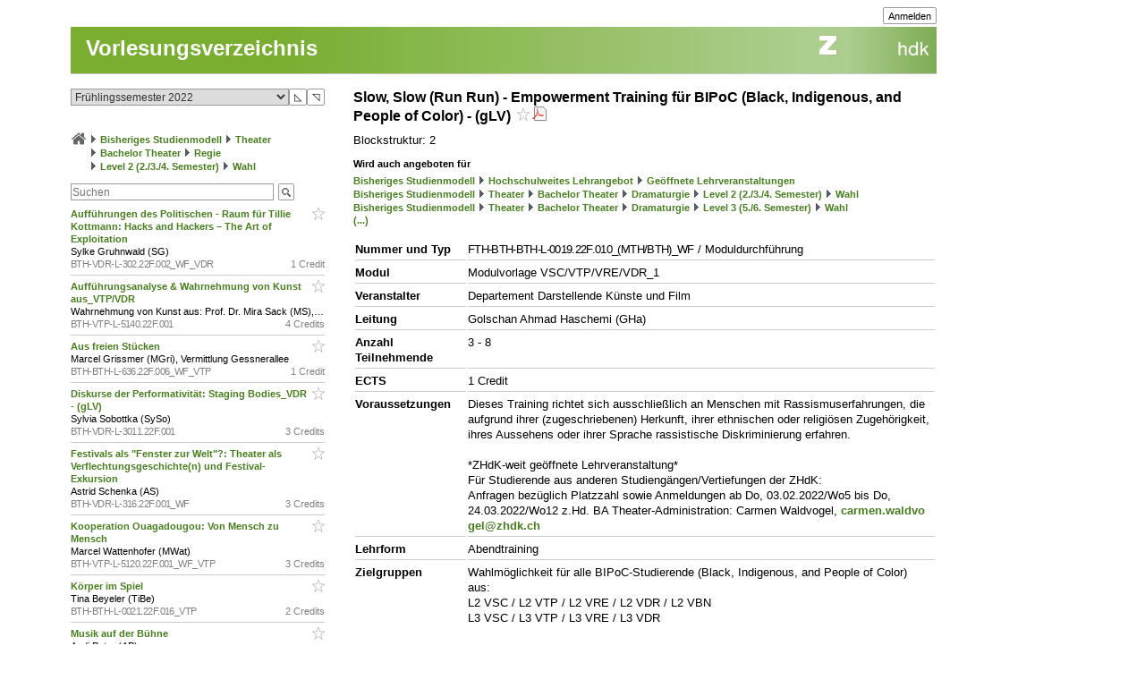

--- FILE ---
content_type: text/html; charset=utf-8
request_url: https://intern.zhdk.ch/?vorlesungsverzeichnis&semester_id=183607&cc_page_id=-1878&course_id=245131
body_size: 12925
content:
<!DOCTYPE html>
<html lang="de">
<head>

<meta http-equiv="Content-Type" content="text/html; charset=utf-8">
<!-- 
	This website is powered by TYPO3 - inspiring people to share!
	TYPO3 is a free open source Content Management Framework initially created by Kasper Skaarhoj and licensed under GNU/GPL.
	TYPO3 is copyright 1998-2026 of Kasper Skaarhoj. Extensions are copyright of their respective owners.
	Information and contribution at https://typo3.org/
-->




<meta name="generator" content="TYPO3 CMS" />
<meta name="description" content="Die ZHdK ist die Zuercher Hochschule der Kuenste" />
<meta name="keywords" content="Hochschule, Ausbildung, Kunst, Theater, Musik" />
<meta name="copyright" content="(c) 2011 Zuercher Hochschule der Kuenste" />


<link rel="stylesheet" href="/typo3temp/assets/css/39f5ea63ed303dd32b13a6366f0f924f.css?1712860433" media="all">
<link rel="stylesheet" href="/typo3conf/ext/hmtfw/Resources/Public/Themes/_shared/styles/screen.css?1768483099" media="all">
<link rel="stylesheet" href="/typo3conf/ext/hmtfw/Resources/Public/Themes/hellgruen/styles/screen.css?1768483099" media="all">
<link rel="stylesheet" href="/typo3conf/ext/hmtfw/Resources/Public/Themes/_shared/styles/print.css?1768483099" media="print">



<script src="/typo3conf/ext/hmtfw/Resources/Public/JavaScript/jquery/3.6.1/jquery-3.6.1.min.js?1768483099" type="text/javascript"></script>
<script src="/typo3conf/ext/hmtfw/Resources/Public/JavaScript/common.js?1768483099" type="text/javascript"></script>
<script src="https://analytics.zhdk.ch/piwik.js" type="text/javascript"></script>


<title>ZHdK:&nbsp;Vorlesungsverzeichnis</title><link rel="stylesheet" href="/typo3conf/ext/perfectlightbox/res/css/slightbox.css" type="text/css" media="screen,projection" /><script type="text/javascript" src="/typo3conf/ext/perfectlightbox/res/js/slimbox.2.0.4.yui.js"></script><script type="text/javascript">
	SlimboxOptions.resizeDuration = 100;
	SlimboxOptions.captionAnimationDuration = 50;
	SlimboxOptions.overlayFadeDuration = 100;
	SlimboxOptions.imageFadeDuration = 100;
	SlimboxOptions.overlayOpacity = 0.6;
	SlimboxOptions.loop = false;
	SlimboxOptions.allowSave = true;
	SlimboxOptions.slideshowAutoplay = false;
	SlimboxOptions.slideshowInterval = 7000;
	SlimboxOptions.slideshowAutoclose = true;
	SlimboxOptions.counterText = 'Bild ###x### von ###y###';</script>
<meta name="robots" content="all">
<link rel="icon" media="(prefers-color-scheme: dark)" href="/favicon_darkmode.ico">
<link rel="icon" media="(prefers-color-scheme: light)" href="/favicon.ico">
<!-- ChangeDetection.com id="xvgg2w8w0b" -->


<link rel="copyright" title="ZHdK" href="https://intern.zhdk.ch/?hauptadressen">
<link rel="home" title="Startseite" href="https://intern.zhdk.ch">
<link rel="search" title="Suchen" href="https://intern.zhdk.ch/?suchen">
<link rel="help" title="Helpdesk" href="https://intern.zhdk.ch/?helpdesk" target="_blank">
<link rel="author" title="Kontakt" href="/?feedback&amp;ref=%2F%3Fvorlesungsverzeichnis%26semester_id%3D183607%26cc_page_id%3D-1878%26course_id%3D245131">
<link rel="alternate" type="application/rss+xml" title="News" href="/?news/rss&amp;action=RSS" target="_blank">

<link rel="stylesheet" type="text/css" href="/app/css/typo3/standard.css?1768483099">
<link rel="stylesheet" type="text/css" href="/app/css/typo3/portal/theme.css">
<link rel="stylesheet" type="text/css" href="/app/css/typo3/mac-other.css?1768483099"><link rel="stylesheet" media="print" type="text/css" href="/app/css/typo3/print.css?1768483099"><meta name="viewport" content="width=device-width, initial-scale=1.0, maximum-scale=1.0, minimum-scale=1.0, user-scalable=no"></meta>
<style type="text/css" >
<!--

						@import url("/app/css/typo3/mobile.css?1768483099") only screen and (max-width: 700px);

						#subnavigation-hamburger {
						  display: none;
						}
						
-->
</style><script language="JavaScript" type="text/javascript">
<!--

							jQuery(document).ready(function() {
								jQuery('#content > .container > .singleColumn').attr('id', 'subnavigation');

								jQuery('<div id="subnavigation-hamburger"><div></div><div></div><div></div></div>').insertBefore(jQuery('#subnavigation'));
								var subnavigation = jQuery('#subnavigation');
								var hamburger = jQuery('#subnavigation-hamburger');
								hamburger.click(function() {
									if(subnavigation.hasClass('open')) {
										subnavigation.removeClass('open')
									} else {
										subnavigation.addClass('open')
									}
									if(hamburger.hasClass('open')) {
										hamburger.removeClass('open')
									} else {
										hamburger.addClass('open')
									}
								});
								
							});
							
//-->
</script>
<script language="JavaScript" type="text/javascript" src="/app/scripts/ajax.js?1768483099" charset="UTF-8"></script>
<script language="JavaScript" type="text/javascript" src="/app/scripts/base1.js?1768483099" charset="UTF-8"></script>
<script language="JavaScript" type="text/javascript" src="/app/scripts/base2.js?1768483099" charset="UTF-8"></script>
<script language="JavaScript" type="text/javascript" src="/app/scripts/base3.js?1768483099" charset="UTF-8"></script>
<script language="JavaScript" type="text/javascript" src="/app/scripts/flowplayer727/flowplayer.min.js" charset="UTF-8"></script>
<script language="JavaScript" type="text/javascript" src="/app/scripts/flowplayer-plugins/audio/flowplayer.audio.min.js" charset="UTF-8"></script>
<script language="JavaScript" type="text/javascript" src="/app/scripts/overlib_defaults.js" charset="UTF-8"></script>
<script type="text/javascript" src="/app/scripts/overlib422/overlib_zhdk.js?1768483099" charset="UTF-8"><!-- overLIB (c) Erik Bosrup --></script>
<script language="JavaScript" type="text/javascript">
<!--
var hmtfw_state_store_app_url= '/?store/state&action=AJAXSTORE';
var hmtfw_state_store_flush_delay= 500;
var hmtfw_resource_info_app_url= '/?raum/resource/feed';
var hmtfw_course_conflict_info_app_url= '/?meinetermine&action=AJAXCONFLICTINFO';
var hmtfw_ajax_loader_gif_path= '/app/img/structure/ajax-loader3.svg';
//-->
</script>

<style type="text/css" >
<!--

				#body .menu {
				    height: 57px !important;
				}
				.hmtfw_cc_course_name > .hmtfw_cc_name_trailer > .hmtfw_cc_course_fav_button {
					padding: 0px 0px 0px 3px;
					font-weight: normal;
					display: inline-block;
				}
					
				.hmtfw_cc_course_name > .hmtfw_cc_name_trailer > .hmtfw_cc_course_fav_button.hmtfw_cc_course_fav_button_ghost {
					opacity: 0.5;
				}
					
				.hmtfw_cc_course_name.hmtfw_cc_course_is_fav .hmtfw_cc_course_addfav {
					display: none;
				}
				
				.hmtfw_cc_course_name .hmtfw_cc_course_delfav {
					display: none;
				}
				
				.hmtfw_cc_course_name.hmtfw_cc_course_is_fav .hmtfw_cc_course_delfav {
					display: inline;
				}
					
				.hmtfw_cc_course_list_entry {
					margin-bottom: 12px;
				}
					
				.hmtfw_cc_course_list_entry.hmtfw_cc_narrow_list {
					padding-bottom: 5px;
					margin-bottom: 5px;
					border-bottom: 1px solid #ccc;
				}
					
				.hmtfw_cc_course_favs_only {}
					
				.hmtfw_cc_search {}
					
				.hmtfw_cc_search input {
					width: 80%;
				}
					
				.hmtfw_cc_search_term {
					font-weight: normal;
					font-size: 90%;
					padding: 1px 1px 1px 1px;
					border: 1px solid #999;
					border-radius: 3px;
				}
					
				.hmtfw_cc_page_results {
					/*padding-bottom: 6px;
					border-bottom: 1px solid #ccc;
					*/
					margin-bottom: 6px;
					border: 1px solid #ccc;
					padding: 3px 6px;
				}
				
				.hmtfw_cc_root_line {
					padding-left: 21px;
					text-indent: -21px;
				}
					
				.hmtfw_cc_page_results .hmtfw_cc_breadcrumb_result {
					margin-bottom: 0px;
					/*border-bottom: 1px solid #ddd;*/
				}
					
				.hmtfw_cc_nav > ul {
					margin: 12px 0px 12px 0px;
					padding: 0px;
					list-style: none;
				}
				
				.hmtfw_cc_nav > ul > li {
					border-bottom: 1px solid #ccc;
					padding: 4px 0px 4px 0px;
					margin: 0px;
				}
					
				.hmtfw_cc_nav > ul > li:first-child {
					border-top: 1px solid #ccc;
				}
					
				.hmtfw_cc_breadcrumb {
					margin-top: 25px;
					margin-bottom: 12px;
				}
					
				.hmtfw_cc_semester {
					margin-bottom: 12px;
				}
				
				.hmtfw_cc_dateinfo {
					margin-bottom: 12px;
				}
				
				.hmtfw_cc_narrow_list .hmtfw_cc_name_trailer {
					float: right;
				}
					
				.hmtfw_cc_course_name > .hmtfw_cc_name_trailer {
					display: inline-block;
				}
					
				.hmtfw_cc_narrow_list .hmtfw_cc_credits {
					/*font-weight: bold;
					font-size: 90%;
					display: inline-block;
					padding: 2px 0px 2px 3px;
					vertical-align: top;
					line-height: 1;
					*/
					display: inline-block;
					float: right;
					padding: 0px 0px 0px 3px;
				}
					
				.hmtfw_cc_lecturer {
					overflow: hidden;
					text-overflow: ellipsis;
					white-space: nowrap;
				}
				
				.hmtfw_cc_course_name > .hmtfw_cc_name_trailer > .hmtfw_cc_pdf {
					padding-left: 3px;
				}
					
				.hmtfw_cc_login_for_fav {
					margin-top: 20px;
				}
				
-->
</style><script language="JavaScript" type="text/javascript">
<!--

				var hmtfw_cc_clicked_course_id;
					
				jQuery(function() {
					jQuery("body").on("click", ".hmtfw_cc_course_fav_button", function () {
						var elem= jQuery(this);
						var course= elem.closest(".hmtfw_cc_course_name");
						var course_id= course.data("hmtfwCourseId");
						hmtfw_cc_clicked_course_id= course_id;

						overlib('<p><button class="submit hmtfw_cc_course_fav_submit">Einloggen und Favorit speichern</button></p><p>Um Lehrveranstaltungen als Favoriten speichern zu können, müssen Sie eingeloggt sein</p>', STICKY, BGCLASS, 'overlibbg schmal', HEIGHT, -1, WRAP, RIGHT, BELOW, OFFSETX, -5, OFFSETY, 15, TIMEOUT, 120000, DELAY, 0, HAUTO, VAUTO, FOLLOWMOUSE, TOGGLEPOPUP, '2039717352', NOCLOSE);
			
 						return false;
					});
								
					jQuery("body").on("click", ".hmtfw_cc_course_fav_submit", function () {
						if (hmtfw_cc_clicked_course_id > 0) {
							var url= '/?vorlesungsverzeichnis&semester_id=183607&cc_page_id=-1878&course_id=245131&action=STORECOURSEFAV&login=1';
							url+= '&fav_course_id=' + hmtfw_cc_clicked_course_id;
							location.href= url;
						}
 						return false;
					});
				});
				
//-->
</script><script language="JavaScript" type="text/javascript" src="/app/scripts/jquery-ui-1.13.2/jquery-ui.min.js"></script><script language="JavaScript" type="text/javascript">
<!--
jQuery.uiBackCompat= false;
//-->
</script><script language="JavaScript" type="text/javascript" src="/app/scripts/jquery.ui.touch-punch-0.2.3.min.js" charset="UTF-8"></script><link rel="stylesheet" media="all" type="text/css" href="/app/scripts/jquery-ui-1.13.2/jquery-ui.min.css">

<!--
copyright: ZHdK 2010
author: webapp.admin@zhdk.ch
note: Please cite the author's email address when copying scripts from this page.
-->
</head>
<body><script language="JavaScript" type="text/javascript">
<!--
jQuery(function() { onload_handler(); });
//-->
</script>
<style>
#body .main .pageTitle h1 {
	color: #fff;
	font-size: 24px;
	margin: 0px;
	padding: 16px 5px 14px 17px;
	position: absolute;
	top: 25px;
}

#pagetitle a {
	color: #fff;
}

#pagetitle a:hover {
	text-decoration: none;
}
</style>
<div id="page" style="margin-left: 5%;">
	<div id="body" class="bodyCourseCatalog">

		<div id="bodyHead" class="head">
			<div class="frame">
				<div id="topright" class="topRight">
					<ul><li><div class="main"><div class="hmtfw-btn-group"><button type="button" class="submit  submit-small" onclick="window.open('/?vorlesungsverzeichnis&amp;semester_id=183607&amp;cc_page_id=-1878&amp;course_id=245131&amp;login=1'); return false;">Anmelden</button></div></div></li>
    
</ul>
				</div>
			</div>
		</div>
		
		<div id="bodyMenu" class="menu">
			<div class="frame">
				<a href="//www.zhdk.ch" id="zhdk-link"></a>
				<div class="clear"> </div>
			</div>
		</div>
		
	 	<div id="bodyMain" class="main">
    <div id="pagetitle" class="pageTitle">
        <h1><div class="tx_hmtfw"><a href="/?vorlesungsverzeichnis&amp;semester_id=183607">Vorlesungsverzeichnis</a></div></h1>
    </div>

    <div id="content" style="width: 968px">

        <div class="container topLine">

            <div class="singleColumn hyphenate" style="width: 300px; margin-right: 16px;">
                <div class="contentInfo" style="width: 300px;"><div class="tx_hmtfw"><div class="hmtfw_cc_semester"><form action="/" method="get"><input type="hidden" name="vorlesungsverzeichnis" value="{VIRTUAL PATH}"><input type="hidden" name="open_menu" value="1"><div class="hmtfw-spinner-for-select-outer-container hundredpercent"><a href="#" class="hmtfw-spinner-for-select-right-button submit" title="Nächsten (oberen) Wert auswählen">&#9721;</a><a href="#" class="hmtfw-spinner-for-select-left-button submit" title="Vorherigen (unteren) Wert auswählen">&#9722;</a><div class="hmtfw-spinner-for-select-container"><select name="semester_id" size="1" class="hmtfw_auto_reset" onchange="jQuery('#hmtfwwaitingscreen').show(); add_onunload_script('jQuery(\'#hmtfwwaitingscreen\').hide();', false, true, true); this.form.submit();"><option value="266845">Frühlingssemester 2026</option><option value="227143">Herbstsemester 2025</option><option value="227142">Frühlingssemester 2025</option><option value="227141">Herbstsemester 2024</option><option value="227140">Frühlingssemester 2024</option><option value="227139">Herbstsemester 2023</option><option value="183609">Frühlingssemester 2023</option><option value="183608">Herbstsemester 2022</option><option selected value="183607">Frühlingssemester 2022</option><option value="183606">Herbstsemester 2021</option><option value="183605">Frühlingssemester 2021</option><option value="151061">Herbstsemester 2020</option><option value="151060">Frühlingssemester 2020</option><option value="151059">Herbstsemester 2019</option><option value="151058">Frühlingssemester 2019</option><option value="151057">Herbstsemester 2018</option><option value="151056">Frühlingssemester 2018</option><option value="151055">Herbstsemester 2017</option><option value="140410">Frühlingssemester 2017</option><option value="140409">Herbstsemester 2016</option><option value="140407">Frühlingssemester 2016</option></select></div><div class="hmtfwfloatterminator"></div></div></form></div><div class="hmtfw_cc_breadcrumb"><div class="hmtfw_cc_root_line"><span class="nobreak"><a href="/?vorlesungsverzeichnis&amp;semester_id=183607&amp;open_menu=1" title="Zur Startseite / Favoritenliste"><img border="0" src="/app/img/structure/home1.png" alt="Start" width="18" style="margin-bottom: -4px"></a></span> <span class="nobreak"><img border="0" src="/typo3conf/ext/hmtfw/Resources/Public/Themes/portal/data/images/buttons/img_arrow_right.gif" style="margin-bottom: -2px;"> <a href="/?vorlesungsverzeichnis&amp;semester_id=183607&amp;open_menu=1&amp;cc_page_id=1056">Bisheriges Studienmodell</a></span> <span class="nobreak"><img border="0" src="/typo3conf/ext/hmtfw/Resources/Public/Themes/portal/data/images/buttons/img_arrow_right.gif" style="margin-bottom: -2px;"> <a href="/?vorlesungsverzeichnis&amp;semester_id=183607&amp;open_menu=1&amp;cc_page_id=1024">Theater</a></span> <span class="nobreak"><img border="0" src="/typo3conf/ext/hmtfw/Resources/Public/Themes/portal/data/images/buttons/img_arrow_right.gif" style="margin-bottom: -2px;"> <a href="/?vorlesungsverzeichnis&amp;semester_id=183607&amp;open_menu=1&amp;cc_page_id=1734">Bachelor Theater</a></span> <span class="nobreak"><img border="0" src="/typo3conf/ext/hmtfw/Resources/Public/Themes/portal/data/images/buttons/img_arrow_right.gif" style="margin-bottom: -2px;"> <a href="/?vorlesungsverzeichnis&amp;semester_id=183607&amp;open_menu=1&amp;cc_page_id=1737">Regie</a></span> <span class="nobreak"><img border="0" src="/typo3conf/ext/hmtfw/Resources/Public/Themes/portal/data/images/buttons/img_arrow_right.gif" style="margin-bottom: -2px;"> <a href="/?vorlesungsverzeichnis&amp;semester_id=183607&amp;open_menu=1&amp;cc_page_id=1875">Level 2 (2./3./4. Semester)</a></span> <span class="nobreak"><img border="0" src="/typo3conf/ext/hmtfw/Resources/Public/Themes/portal/data/images/buttons/img_arrow_right.gif" style="margin-bottom: -2px;"> <a href="/?vorlesungsverzeichnis&amp;semester_id=183607&amp;open_menu=1&amp;cc_page_id=-1878">Wahl</a></span></div></div><div class="hmtfw_cc_search"><form action="/" method="get"><input type="hidden" name="vorlesungsverzeichnis" value="{VIRTUAL PATH}"><input type="hidden" name="semester_id" value="183607"><input type="hidden" name="cc_page_id" value="-1878"><input type="hidden" name="course_id" value="245131"><input type="hidden" name="open_menu" value="1"><div class="hmtfw-btn-bar spaceddiv"><input class="hmtfw-btn-group" type="Text" autocapitalize="off" autocorrect="off" name="search" size="500" placeholder="Suchen" value=""><span class="hmtfw-btn-group"><button class="submit submit-image" onclick="jQuery(this).closest('form').submit(); return false;" title="Suchanfrage senden" style="background-image: url('/app/img/structure/buttonSearch2.gif')"></button></span></div></form></div><div class="hmtfw_cc_course_list_entry hmtfw_cc_narrow_list"><span class="hmtfw_cc_course_name" data-hmtfw-course-id="245488"><span class="hmtfw_cc_name_trailer"><a href="#" class="hmtfw_cc_course_fav_button hmtfw_cc_course_fav_button_ghost" rel="nofollow"><img border="0" src="/app/img/structure/fav-full6.png" width="14" height="14" class="hmtfw_cc_course_delfav" title="Favorit entfernen"><img border="0" src="/app/img/structure/fav-empty6.png" width="14" height="14" class="hmtfw_cc_course_addfav" title="Als Favorit speichern"></a></span><a href="/?vorlesungsverzeichnis&amp;semester_id=183607&amp;cc_page_id=-1878&amp;course_id=245488">Aufführungen des Politischen - Raum für Tillie Kottmann: Hacks and Hackers – The Art of Exploitation&nbsp;</a></span><div class="hmtfw_cc_lecturer">Sylke Gruhnwald (SG)</div><div class="item-demote"><span class="hmtfw_cc_credits">1 Credit</span><span class="hmtfw-course-number">BTH-VDR-L-302.22F.002_WF_VDR</span></div></div><div class="hmtfw_cc_course_list_entry hmtfw_cc_narrow_list"><span class="hmtfw_cc_course_name" data-hmtfw-course-id="243299"><span class="hmtfw_cc_name_trailer"><a href="#" class="hmtfw_cc_course_fav_button hmtfw_cc_course_fav_button_ghost" rel="nofollow"><img border="0" src="/app/img/structure/fav-full6.png" width="14" height="14" class="hmtfw_cc_course_delfav" title="Favorit entfernen"><img border="0" src="/app/img/structure/fav-empty6.png" width="14" height="14" class="hmtfw_cc_course_addfav" title="Als Favorit speichern"></a></span><a href="/?vorlesungsverzeichnis&amp;semester_id=183607&amp;cc_page_id=-1878&amp;course_id=243299">Aufführungsanalyse &amp; Wahrnehmung von Kunst aus_VTP/VDR&nbsp;</a></span><div class="hmtfw_cc_lecturer">Wahrnehmung von Kunst aus: Prof. Dr. Mira Sack (MS), Aufführungsanalyse: Maren Rieger (MaRi)</div><div class="item-demote"><span class="hmtfw_cc_credits">4 Credits</span><span class="hmtfw-course-number">BTH-VTP-L-5140.22F.001</span></div></div><div class="hmtfw_cc_course_list_entry hmtfw_cc_narrow_list"><span class="hmtfw_cc_course_name" data-hmtfw-course-id="244323"><span class="hmtfw_cc_name_trailer"><a href="#" class="hmtfw_cc_course_fav_button hmtfw_cc_course_fav_button_ghost" rel="nofollow"><img border="0" src="/app/img/structure/fav-full6.png" width="14" height="14" class="hmtfw_cc_course_delfav" title="Favorit entfernen"><img border="0" src="/app/img/structure/fav-empty6.png" width="14" height="14" class="hmtfw_cc_course_addfav" title="Als Favorit speichern"></a></span><a href="/?vorlesungsverzeichnis&amp;semester_id=183607&amp;cc_page_id=-1878&amp;course_id=244323">Aus freien Stücken&nbsp;</a></span><div class="hmtfw_cc_lecturer">Marcel Grissmer (MGri), Vermittlung Gessnerallee</div><div class="item-demote"><span class="hmtfw_cc_credits">1 Credit</span><span class="hmtfw-course-number">BTH-BTH-L-636.22F.006_WF_VTP</span></div></div><div class="hmtfw_cc_course_list_entry hmtfw_cc_narrow_list"><span class="hmtfw_cc_course_name" data-hmtfw-course-id="243280"><span class="hmtfw_cc_name_trailer"><a href="#" class="hmtfw_cc_course_fav_button hmtfw_cc_course_fav_button_ghost" rel="nofollow"><img border="0" src="/app/img/structure/fav-full6.png" width="14" height="14" class="hmtfw_cc_course_delfav" title="Favorit entfernen"><img border="0" src="/app/img/structure/fav-empty6.png" width="14" height="14" class="hmtfw_cc_course_addfav" title="Als Favorit speichern"></a></span><a href="/?vorlesungsverzeichnis&amp;semester_id=183607&amp;cc_page_id=-1878&amp;course_id=243280">Diskurse der Performativität: Staging Bodies_VDR - (gLV)&nbsp;</a></span><div class="hmtfw_cc_lecturer">Sylvia Sobottka (SySo)</div><div class="item-demote"><span class="hmtfw_cc_credits">3 Credits</span><span class="hmtfw-course-number">BTH-VDR-L-3011.22F.001</span></div></div><div class="hmtfw_cc_course_list_entry hmtfw_cc_narrow_list"><span class="hmtfw_cc_course_name" data-hmtfw-course-id="243521"><span class="hmtfw_cc_name_trailer"><a href="#" class="hmtfw_cc_course_fav_button hmtfw_cc_course_fav_button_ghost" rel="nofollow"><img border="0" src="/app/img/structure/fav-full6.png" width="14" height="14" class="hmtfw_cc_course_delfav" title="Favorit entfernen"><img border="0" src="/app/img/structure/fav-empty6.png" width="14" height="14" class="hmtfw_cc_course_addfav" title="Als Favorit speichern"></a></span><a href="/?vorlesungsverzeichnis&amp;semester_id=183607&amp;cc_page_id=-1878&amp;course_id=243521">Festivals als &quot;Fenster zur Welt&quot;?: Theater als Verflechtungsgeschichte(n) und Festival-Exkursion&nbsp;</a></span><div class="hmtfw_cc_lecturer">Astrid Schenka (AS)</div><div class="item-demote"><span class="hmtfw_cc_credits">3 Credits</span><span class="hmtfw-course-number">BTH-VDR-L-316.22F.001_WF</span></div></div><div class="hmtfw_cc_course_list_entry hmtfw_cc_narrow_list"><span class="hmtfw_cc_course_name" data-hmtfw-course-id="244324"><span class="hmtfw_cc_name_trailer"><a href="#" class="hmtfw_cc_course_fav_button hmtfw_cc_course_fav_button_ghost" rel="nofollow"><img border="0" src="/app/img/structure/fav-full6.png" width="14" height="14" class="hmtfw_cc_course_delfav" title="Favorit entfernen"><img border="0" src="/app/img/structure/fav-empty6.png" width="14" height="14" class="hmtfw_cc_course_addfav" title="Als Favorit speichern"></a></span><a href="/?vorlesungsverzeichnis&amp;semester_id=183607&amp;cc_page_id=-1878&amp;course_id=244324">Kooperation Ouagadougou: Von Mensch zu Mensch&nbsp;</a></span><div class="hmtfw_cc_lecturer">Marcel Wattenhofer (MWat)</div><div class="item-demote"><span class="hmtfw_cc_credits">3 Credits</span><span class="hmtfw-course-number">BTH-VTP-L-5120.22F.001_WF_VTP</span></div></div><div class="hmtfw_cc_course_list_entry hmtfw_cc_narrow_list"><span class="hmtfw_cc_course_name" data-hmtfw-course-id="244393"><span class="hmtfw_cc_name_trailer"><a href="#" class="hmtfw_cc_course_fav_button hmtfw_cc_course_fav_button_ghost" rel="nofollow"><img border="0" src="/app/img/structure/fav-full6.png" width="14" height="14" class="hmtfw_cc_course_delfav" title="Favorit entfernen"><img border="0" src="/app/img/structure/fav-empty6.png" width="14" height="14" class="hmtfw_cc_course_addfav" title="Als Favorit speichern"></a></span><a href="/?vorlesungsverzeichnis&amp;semester_id=183607&amp;cc_page_id=-1878&amp;course_id=244393">Körper im Spiel&nbsp;</a></span><div class="hmtfw_cc_lecturer">Tina Beyeler (TiBe)</div><div class="item-demote"><span class="hmtfw_cc_credits">2 Credits</span><span class="hmtfw-course-number">BTH-BTH-L-0021.22F.016_VTP</span></div></div><div class="hmtfw_cc_course_list_entry hmtfw_cc_narrow_list"><span class="hmtfw_cc_course_name" data-hmtfw-course-id="244022"><span class="hmtfw_cc_name_trailer"><a href="#" class="hmtfw_cc_course_fav_button hmtfw_cc_course_fav_button_ghost" rel="nofollow"><img border="0" src="/app/img/structure/fav-full6.png" width="14" height="14" class="hmtfw_cc_course_delfav" title="Favorit entfernen"><img border="0" src="/app/img/structure/fav-empty6.png" width="14" height="14" class="hmtfw_cc_course_addfav" title="Als Favorit speichern"></a></span><a href="/?vorlesungsverzeichnis&amp;semester_id=183607&amp;cc_page_id=-1878&amp;course_id=244022">Musik auf der Bühne&nbsp;</a></span><div class="hmtfw_cc_lecturer">Andi Peter (AP)</div><div class="item-demote"><span class="hmtfw_cc_credits">2 Credits</span><span class="hmtfw-course-number">BTH-BTH-L-0021.22F.017_VTP</span></div></div><div class="hmtfw_cc_course_list_entry hmtfw_cc_narrow_list"><span class="hmtfw_cc_course_name" data-hmtfw-course-id="244023"><span class="hmtfw_cc_name_trailer"><a href="#" class="hmtfw_cc_course_fav_button hmtfw_cc_course_fav_button_ghost" rel="nofollow"><img border="0" src="/app/img/structure/fav-full6.png" width="14" height="14" class="hmtfw_cc_course_delfav" title="Favorit entfernen"><img border="0" src="/app/img/structure/fav-empty6.png" width="14" height="14" class="hmtfw_cc_course_addfav" title="Als Favorit speichern"></a></span><a href="/?vorlesungsverzeichnis&amp;semester_id=183607&amp;cc_page_id=-1878&amp;course_id=244023">Narrative Formen_VTP&nbsp;</a></span><div class="hmtfw_cc_lecturer">Markus Gerber (MaGe), Gast im 22F: Oliver Mannel (OM)</div><div class="item-demote"><span class="hmtfw_cc_credits">3 Credits</span><span class="hmtfw-course-number">BTH-BTH-L-0023.22F.001</span></div></div><div class="hmtfw_cc_course_list_entry hmtfw_cc_narrow_list"><span class="hmtfw_cc_course_name" data-hmtfw-course-id="250646"><span class="hmtfw_cc_name_trailer"><a href="#" class="hmtfw_cc_course_fav_button hmtfw_cc_course_fav_button_ghost" rel="nofollow"><img border="0" src="/app/img/structure/fav-full6.png" width="14" height="14" class="hmtfw_cc_course_delfav" title="Favorit entfernen"><img border="0" src="/app/img/structure/fav-empty6.png" width="14" height="14" class="hmtfw_cc_course_addfav" title="Als Favorit speichern"></a></span><a href="/?vorlesungsverzeichnis&amp;semester_id=183607&amp;cc_page_id=-1878&amp;course_id=250646">Performative Todesrituale&nbsp;</a></span><div class="hmtfw_cc_lecturer">Ilil Land-Boss</div><div class="item-demote"><span class="hmtfw_cc_credits">1 Credit</span><span class="hmtfw-course-number">MTH-MTH-WM-01.22F.003</span></div></div><div class="hmtfw_cc_course_list_entry hmtfw_cc_narrow_list"><span class="hmtfw_cc_course_name" data-hmtfw-course-id="243293"><span class="hmtfw_cc_name_trailer"><a href="#" class="hmtfw_cc_course_fav_button hmtfw_cc_course_fav_button_ghost" rel="nofollow"><img border="0" src="/app/img/structure/fav-full6.png" width="14" height="14" class="hmtfw_cc_course_delfav" title="Favorit entfernen"><img border="0" src="/app/img/structure/fav-empty6.png" width="14" height="14" class="hmtfw_cc_course_addfav" title="Als Favorit speichern"></a></span><a href="/?vorlesungsverzeichnis&amp;semester_id=183607&amp;cc_page_id=-1878&amp;course_id=243293">Reflexion Dramaturgie 2_VDR&nbsp;</a></span><div class="hmtfw_cc_lecturer">Réjane Dreifuss (RD)</div><div class="item-demote"><span class="hmtfw_cc_credits">2 Credits</span><span class="hmtfw-course-number">BTH-VDR-L-377.22F.001</span></div></div><div class="hmtfw_cc_course_list_entry hmtfw_cc_narrow_list"><span class="hmtfw_cc_course_name" data-hmtfw-course-id="245131"><span class="hmtfw_cc_name_trailer"><a href="#" class="hmtfw_cc_course_fav_button hmtfw_cc_course_fav_button_ghost" rel="nofollow"><img border="0" src="/app/img/structure/fav-full6.png" width="14" height="14" class="hmtfw_cc_course_delfav" title="Favorit entfernen"><img border="0" src="/app/img/structure/fav-empty6.png" width="14" height="14" class="hmtfw_cc_course_addfav" title="Als Favorit speichern"></a></span><a href="/?vorlesungsverzeichnis&amp;semester_id=183607&amp;cc_page_id=-1878&amp;course_id=245131">Slow, Slow (Run Run) - Empowerment Training für BIPoC (Black, Indigenous, and People of Color) - (gLV)&nbsp;</a></span><div class="hmtfw_cc_lecturer">Golschan Ahmad Haschemi (GHa)</div><div class="item-demote"><span class="hmtfw_cc_credits">1 Credit</span><span class="hmtfw-course-number">FTH-BTH-BTH-L-0019.22F.010_(MTH/BTH)_WF</span></div></div><div class="hmtfw_cc_course_list_entry hmtfw_cc_narrow_list"><span class="hmtfw_cc_course_name" data-hmtfw-course-id="243297"><span class="hmtfw_cc_name_trailer"><a href="#" class="hmtfw_cc_course_fav_button hmtfw_cc_course_fav_button_ghost" rel="nofollow"><img border="0" src="/app/img/structure/fav-full6.png" width="14" height="14" class="hmtfw_cc_course_delfav" title="Favorit entfernen"><img border="0" src="/app/img/structure/fav-empty6.png" width="14" height="14" class="hmtfw_cc_course_addfav" title="Als Favorit speichern"></a></span><a href="/?vorlesungsverzeichnis&amp;semester_id=183607&amp;cc_page_id=-1878&amp;course_id=243297">Szenische Bauten und Umbauten_VDR - (gLV)&nbsp;</a></span><div class="hmtfw_cc_lecturer">Prof. Dr. Jochen Kiefer (JK)</div><div class="item-demote"><span class="hmtfw_cc_credits">3 Credits</span><span class="hmtfw-course-number">BTH-VDR-L-388.22F.001</span></div></div><div class="hmtfw_cc_course_list_entry hmtfw_cc_narrow_list"><span class="hmtfw_cc_course_name" data-hmtfw-course-id="249601"><span class="hmtfw_cc_name_trailer"><a href="#" class="hmtfw_cc_course_fav_button hmtfw_cc_course_fav_button_ghost" rel="nofollow"><img border="0" src="/app/img/structure/fav-full6.png" width="14" height="14" class="hmtfw_cc_course_delfav" title="Favorit entfernen"><img border="0" src="/app/img/structure/fav-empty6.png" width="14" height="14" class="hmtfw_cc_course_addfav" title="Als Favorit speichern"></a></span><a href="/?vorlesungsverzeichnis&amp;semester_id=183607&amp;cc_page_id=-1878&amp;course_id=249601">Theater in allen Räumen (TiaR)_07/2022 - Umsetzung/Aufführung&nbsp;</a></span><div class="hmtfw_cc_lecturer">Matthias Fankhauser (MaFa)</div><div class="item-demote"><span class="hmtfw_cc_credits">1 Credit</span><span class="hmtfw-course-number">FTH-BTH-BTH-L-0019.22F.001_WF_(MTH/BTH)</span></div></div><div class="hmtfw_cc_course_list_entry hmtfw_cc_narrow_list"><span class="hmtfw_cc_course_name" data-hmtfw-course-id="243759"><span class="hmtfw_cc_name_trailer"><a href="#" class="hmtfw_cc_course_fav_button hmtfw_cc_course_fav_button_ghost" rel="nofollow"><img border="0" src="/app/img/structure/fav-full6.png" width="14" height="14" class="hmtfw_cc_course_delfav" title="Favorit entfernen"><img border="0" src="/app/img/structure/fav-empty6.png" width="14" height="14" class="hmtfw_cc_course_addfav" title="Als Favorit speichern"></a></span><a href="/?vorlesungsverzeichnis&amp;semester_id=183607&amp;cc_page_id=-1878&amp;course_id=243759">Theaterpraktische Übung: Proben proben&nbsp;</a></span><div class="hmtfw_cc_lecturer">Sylvia Sobottka (SySo)</div><div class="item-demote"><span class="hmtfw_cc_credits">4 Credits</span><span class="hmtfw-course-number">BTH-BTH-L-0020.22F.002_WF_VDR_Koop.</span></div></div><div class="hmtfw_cc_course_list_entry hmtfw_cc_narrow_list"><span class="hmtfw_cc_course_name" data-hmtfw-course-id="244029"><span class="hmtfw_cc_name_trailer"><a href="#" class="hmtfw_cc_course_fav_button hmtfw_cc_course_fav_button_ghost" rel="nofollow"><img border="0" src="/app/img/structure/fav-full6.png" width="14" height="14" class="hmtfw_cc_course_delfav" title="Favorit entfernen"><img border="0" src="/app/img/structure/fav-empty6.png" width="14" height="14" class="hmtfw_cc_course_addfav" title="Als Favorit speichern"></a></span><a href="/?vorlesungsverzeichnis&amp;semester_id=183607&amp;cc_page_id=-1878&amp;course_id=244029">Theatrale Verfahren und Probensysteme des Gegenwartstheaters_VTP - (gLV)&nbsp;</a></span><div class="hmtfw_cc_lecturer">Andreas Bürgisser (ABü)</div><div class="item-demote"><span class="hmtfw_cc_credits">4 Credits</span><span class="hmtfw-course-number">BTH-VTP-L-5130.22F.001</span></div></div><div class="hmtfw_cc_course_list_entry hmtfw_cc_narrow_list"><span class="hmtfw_cc_course_name" data-hmtfw-course-id="243287"><span class="hmtfw_cc_name_trailer"><a href="#" class="hmtfw_cc_course_fav_button hmtfw_cc_course_fav_button_ghost" rel="nofollow"><img border="0" src="/app/img/structure/fav-full6.png" width="14" height="14" class="hmtfw_cc_course_delfav" title="Favorit entfernen"><img border="0" src="/app/img/structure/fav-empty6.png" width="14" height="14" class="hmtfw_cc_course_addfav" title="Als Favorit speichern"></a></span><a href="/?vorlesungsverzeichnis&amp;semester_id=183607&amp;cc_page_id=-1878&amp;course_id=243287">Theorie und Programmatik Darstellender Künste: Über das Staunen: Affordanz, Aufmerksamkeit und Dramaturgie_VDR&nbsp;</a></span><div class="hmtfw_cc_lecturer">Prof. Dr. Jochen Kiefer (JK), Lucie Tuma (LT)</div><div class="item-demote"><span class="hmtfw_cc_credits">3 Credits</span><span class="hmtfw-course-number">BTH-VDR-L-30111.22F.001</span></div></div><div class="hmtfw_cc_course_list_entry hmtfw_cc_narrow_list"><span class="hmtfw_cc_course_name" data-hmtfw-course-id="244028"><span class="hmtfw_cc_name_trailer"><a href="#" class="hmtfw_cc_course_fav_button hmtfw_cc_course_fav_button_ghost" rel="nofollow"><img border="0" src="/app/img/structure/fav-full6.png" width="14" height="14" class="hmtfw_cc_course_delfav" title="Favorit entfernen"><img border="0" src="/app/img/structure/fav-empty6.png" width="14" height="14" class="hmtfw_cc_course_addfav" title="Als Favorit speichern"></a></span><a href="/?vorlesungsverzeichnis&amp;semester_id=183607&amp;cc_page_id=-1878&amp;course_id=244028">Von der Recherche zu narrativen Spielräumen_VTP&nbsp;</a></span><div class="hmtfw_cc_lecturer">Frederic Lilje (FL), Klara Mand (KM)</div><div class="item-demote"><span class="hmtfw_cc_credits">6 Credits</span><span class="hmtfw-course-number">BTH-VTP-L-5090.22F.001</span></div></div><div class="hmtfw_cc_course_list_entry hmtfw_cc_narrow_list"><span class="hmtfw_cc_course_name" data-hmtfw-course-id="243519"><span class="hmtfw_cc_name_trailer"><a href="#" class="hmtfw_cc_course_fav_button hmtfw_cc_course_fav_button_ghost" rel="nofollow"><img border="0" src="/app/img/structure/fav-full6.png" width="14" height="14" class="hmtfw_cc_course_delfav" title="Favorit entfernen"><img border="0" src="/app/img/structure/fav-empty6.png" width="14" height="14" class="hmtfw_cc_course_addfav" title="Als Favorit speichern"></a></span><a href="/?vorlesungsverzeichnis&amp;semester_id=183607&amp;cc_page_id=-1878&amp;course_id=243519">Vorlesungen besuchen&nbsp;</a></span><div class="hmtfw_cc_lecturer">div. Referierende</div><div class="item-demote"><span class="hmtfw_cc_credits">1 Credit</span><span class="hmtfw-course-number">BTH-VDR-L-302.22F.001_WF_VDR</span></div></div></div>
                    &nbsp;
                </div>
            </div>
            <div class="doubleColumn" style="width: 652px; margin-right: 0px;">
                <div class="contentText">
                    
                <div class="tx_hmtfw"><h2><span class="hmtfw_cc_course_name" data-hmtfw-course-id="245131">Slow, Slow (Run Run) - Empowerment Training für BIPoC (Black, Indigenous, and People of Color) - (gLV)&nbsp;<span class="hmtfw_cc_name_trailer"><a href="#" class="hmtfw_cc_course_fav_button hmtfw_cc_course_fav_button_ghost" rel="nofollow"><img border="0" src="/app/img/structure/fav-full6.png" width="14" height="14" class="hmtfw_cc_course_delfav" title="Favorit entfernen"><img border="0" src="/app/img/structure/fav-empty6.png" width="14" height="14" class="hmtfw_cc_course_addfav" title="Als Favorit speichern"></a><span class="hmtfw_cc_pdf"><a href="/?vorlesungsverzeichnis&amp;semester_id=183607&amp;cc_page_id=-1878&amp;course_id=245131&amp;action=PDF" title="PDF-Datei erstellen" rel="nofollow"><img border="0" src="/typo3conf/ext/hmtfw/Resources/Public/Themes/portal/data/images/buttons/pdf.gif"></a></span></span></span></h2><div class="course_description spaceddiv">Blockstruktur: 2</div><h4>Wird auch angeboten für</h4><div class="spaceddiv2 smallfont"><span><div class="hmtfw_cc_root_line"><span class="nobreak"><a href="/?vorlesungsverzeichnis&amp;semester_id=183607&amp;cc_page_id=1056&amp;course_id=245131&amp;open_menu=1">Bisheriges Studienmodell</a></span> <span class="nobreak"><img border="0" src="/typo3conf/ext/hmtfw/Resources/Public/Themes/portal/data/images/buttons/img_arrow_right.gif" style="margin-bottom: -2px;"> <a href="/?vorlesungsverzeichnis&amp;semester_id=183607&amp;cc_page_id=1411&amp;course_id=245131&amp;open_menu=1">Hochschulweites Lehrangebot</a></span> <span class="nobreak"><img border="0" src="/typo3conf/ext/hmtfw/Resources/Public/Themes/portal/data/images/buttons/img_arrow_right.gif" style="margin-bottom: -2px;"> <a href="/?vorlesungsverzeichnis&amp;semester_id=183607&amp;cc_page_id=-1415&amp;course_id=245131&amp;open_menu=1">Geöffnete Lehrveranstaltungen</a></span></div> <div class="hmtfw_cc_root_line"><span class="nobreak"><a href="/?vorlesungsverzeichnis&amp;semester_id=183607&amp;cc_page_id=1056&amp;course_id=245131&amp;open_menu=1">Bisheriges Studienmodell</a></span> <span class="nobreak"><img border="0" src="/typo3conf/ext/hmtfw/Resources/Public/Themes/portal/data/images/buttons/img_arrow_right.gif" style="margin-bottom: -2px;"> <a href="/?vorlesungsverzeichnis&amp;semester_id=183607&amp;cc_page_id=1024&amp;course_id=245131&amp;open_menu=1">Theater</a></span> <span class="nobreak"><img border="0" src="/typo3conf/ext/hmtfw/Resources/Public/Themes/portal/data/images/buttons/img_arrow_right.gif" style="margin-bottom: -2px;"> <a href="/?vorlesungsverzeichnis&amp;semester_id=183607&amp;cc_page_id=1734&amp;course_id=245131&amp;open_menu=1">Bachelor Theater</a></span> <span class="nobreak"><img border="0" src="/typo3conf/ext/hmtfw/Resources/Public/Themes/portal/data/images/buttons/img_arrow_right.gif" style="margin-bottom: -2px;"> <a href="/?vorlesungsverzeichnis&amp;semester_id=183607&amp;cc_page_id=1736&amp;course_id=245131&amp;open_menu=1">Dramaturgie</a></span> <span class="nobreak"><img border="0" src="/typo3conf/ext/hmtfw/Resources/Public/Themes/portal/data/images/buttons/img_arrow_right.gif" style="margin-bottom: -2px;"> <a href="/?vorlesungsverzeichnis&amp;semester_id=183607&amp;cc_page_id=1859&amp;course_id=245131&amp;open_menu=1">Level 2 (2./3./4. Semester)</a></span> <span class="nobreak"><img border="0" src="/typo3conf/ext/hmtfw/Resources/Public/Themes/portal/data/images/buttons/img_arrow_right.gif" style="margin-bottom: -2px;"> <a href="/?vorlesungsverzeichnis&amp;semester_id=183607&amp;cc_page_id=-1862&amp;course_id=245131&amp;open_menu=1">Wahl</a></span></div> <div class="hmtfw_cc_root_line"><span class="nobreak"><a href="/?vorlesungsverzeichnis&amp;semester_id=183607&amp;cc_page_id=1056&amp;course_id=245131&amp;open_menu=1">Bisheriges Studienmodell</a></span> <span class="nobreak"><img border="0" src="/typo3conf/ext/hmtfw/Resources/Public/Themes/portal/data/images/buttons/img_arrow_right.gif" style="margin-bottom: -2px;"> <a href="/?vorlesungsverzeichnis&amp;semester_id=183607&amp;cc_page_id=1024&amp;course_id=245131&amp;open_menu=1">Theater</a></span> <span class="nobreak"><img border="0" src="/typo3conf/ext/hmtfw/Resources/Public/Themes/portal/data/images/buttons/img_arrow_right.gif" style="margin-bottom: -2px;"> <a href="/?vorlesungsverzeichnis&amp;semester_id=183607&amp;cc_page_id=1734&amp;course_id=245131&amp;open_menu=1">Bachelor Theater</a></span> <span class="nobreak"><img border="0" src="/typo3conf/ext/hmtfw/Resources/Public/Themes/portal/data/images/buttons/img_arrow_right.gif" style="margin-bottom: -2px;"> <a href="/?vorlesungsverzeichnis&amp;semester_id=183607&amp;cc_page_id=1736&amp;course_id=245131&amp;open_menu=1">Dramaturgie</a></span> <span class="nobreak"><img border="0" src="/typo3conf/ext/hmtfw/Resources/Public/Themes/portal/data/images/buttons/img_arrow_right.gif" style="margin-bottom: -2px;"> <a href="/?vorlesungsverzeichnis&amp;semester_id=183607&amp;cc_page_id=1863&amp;course_id=245131&amp;open_menu=1">Level 3 (5./6. Semester)</a></span> <span class="nobreak"><img border="0" src="/typo3conf/ext/hmtfw/Resources/Public/Themes/portal/data/images/buttons/img_arrow_right.gif" style="margin-bottom: -2px;"> <a href="/?vorlesungsverzeichnis&amp;semester_id=183607&amp;cc_page_id=-1866&amp;course_id=245131&amp;open_menu=1">Wahl</a></span></div><a href="#" class="hmtfw-expand-cropped">(...)</a></span><span class="hidden"><div class="hmtfw_cc_root_line"><span class="nobreak"><a href="/?vorlesungsverzeichnis&amp;semester_id=183607&amp;cc_page_id=1056&amp;course_id=245131&amp;open_menu=1">Bisheriges Studienmodell</a></span> <span class="nobreak"><img border="0" src="/typo3conf/ext/hmtfw/Resources/Public/Themes/portal/data/images/buttons/img_arrow_right.gif" style="margin-bottom: -2px;"> <a href="/?vorlesungsverzeichnis&amp;semester_id=183607&amp;cc_page_id=1411&amp;course_id=245131&amp;open_menu=1">Hochschulweites Lehrangebot</a></span> <span class="nobreak"><img border="0" src="/typo3conf/ext/hmtfw/Resources/Public/Themes/portal/data/images/buttons/img_arrow_right.gif" style="margin-bottom: -2px;"> <a href="/?vorlesungsverzeichnis&amp;semester_id=183607&amp;cc_page_id=-1415&amp;course_id=245131&amp;open_menu=1">Geöffnete Lehrveranstaltungen</a></span></div> <div class="hmtfw_cc_root_line"><span class="nobreak"><a href="/?vorlesungsverzeichnis&amp;semester_id=183607&amp;cc_page_id=1056&amp;course_id=245131&amp;open_menu=1">Bisheriges Studienmodell</a></span> <span class="nobreak"><img border="0" src="/typo3conf/ext/hmtfw/Resources/Public/Themes/portal/data/images/buttons/img_arrow_right.gif" style="margin-bottom: -2px;"> <a href="/?vorlesungsverzeichnis&amp;semester_id=183607&amp;cc_page_id=1024&amp;course_id=245131&amp;open_menu=1">Theater</a></span> <span class="nobreak"><img border="0" src="/typo3conf/ext/hmtfw/Resources/Public/Themes/portal/data/images/buttons/img_arrow_right.gif" style="margin-bottom: -2px;"> <a href="/?vorlesungsverzeichnis&amp;semester_id=183607&amp;cc_page_id=1734&amp;course_id=245131&amp;open_menu=1">Bachelor Theater</a></span> <span class="nobreak"><img border="0" src="/typo3conf/ext/hmtfw/Resources/Public/Themes/portal/data/images/buttons/img_arrow_right.gif" style="margin-bottom: -2px;"> <a href="/?vorlesungsverzeichnis&amp;semester_id=183607&amp;cc_page_id=1736&amp;course_id=245131&amp;open_menu=1">Dramaturgie</a></span> <span class="nobreak"><img border="0" src="/typo3conf/ext/hmtfw/Resources/Public/Themes/portal/data/images/buttons/img_arrow_right.gif" style="margin-bottom: -2px;"> <a href="/?vorlesungsverzeichnis&amp;semester_id=183607&amp;cc_page_id=1859&amp;course_id=245131&amp;open_menu=1">Level 2 (2./3./4. Semester)</a></span> <span class="nobreak"><img border="0" src="/typo3conf/ext/hmtfw/Resources/Public/Themes/portal/data/images/buttons/img_arrow_right.gif" style="margin-bottom: -2px;"> <a href="/?vorlesungsverzeichnis&amp;semester_id=183607&amp;cc_page_id=-1862&amp;course_id=245131&amp;open_menu=1">Wahl</a></span></div> <div class="hmtfw_cc_root_line"><span class="nobreak"><a href="/?vorlesungsverzeichnis&amp;semester_id=183607&amp;cc_page_id=1056&amp;course_id=245131&amp;open_menu=1">Bisheriges Studienmodell</a></span> <span class="nobreak"><img border="0" src="/typo3conf/ext/hmtfw/Resources/Public/Themes/portal/data/images/buttons/img_arrow_right.gif" style="margin-bottom: -2px;"> <a href="/?vorlesungsverzeichnis&amp;semester_id=183607&amp;cc_page_id=1024&amp;course_id=245131&amp;open_menu=1">Theater</a></span> <span class="nobreak"><img border="0" src="/typo3conf/ext/hmtfw/Resources/Public/Themes/portal/data/images/buttons/img_arrow_right.gif" style="margin-bottom: -2px;"> <a href="/?vorlesungsverzeichnis&amp;semester_id=183607&amp;cc_page_id=1734&amp;course_id=245131&amp;open_menu=1">Bachelor Theater</a></span> <span class="nobreak"><img border="0" src="/typo3conf/ext/hmtfw/Resources/Public/Themes/portal/data/images/buttons/img_arrow_right.gif" style="margin-bottom: -2px;"> <a href="/?vorlesungsverzeichnis&amp;semester_id=183607&amp;cc_page_id=1736&amp;course_id=245131&amp;open_menu=1">Dramaturgie</a></span> <span class="nobreak"><img border="0" src="/typo3conf/ext/hmtfw/Resources/Public/Themes/portal/data/images/buttons/img_arrow_right.gif" style="margin-bottom: -2px;"> <a href="/?vorlesungsverzeichnis&amp;semester_id=183607&amp;cc_page_id=1863&amp;course_id=245131&amp;open_menu=1">Level 3 (5./6. Semester)</a></span> <span class="nobreak"><img border="0" src="/typo3conf/ext/hmtfw/Resources/Public/Themes/portal/data/images/buttons/img_arrow_right.gif" style="margin-bottom: -2px;"> <a href="/?vorlesungsverzeichnis&amp;semester_id=183607&amp;cc_page_id=-1866&amp;course_id=245131&amp;open_menu=1">Wahl</a></span></div><div class="hmtfw_cc_root_line"><span class="nobreak"><a href="/?vorlesungsverzeichnis&amp;semester_id=183607&amp;cc_page_id=1056&amp;course_id=245131&amp;open_menu=1">Bisheriges Studienmodell</a></span> <span class="nobreak"><img border="0" src="/typo3conf/ext/hmtfw/Resources/Public/Themes/portal/data/images/buttons/img_arrow_right.gif" style="margin-bottom: -2px;"> <a href="/?vorlesungsverzeichnis&amp;semester_id=183607&amp;cc_page_id=1024&amp;course_id=245131&amp;open_menu=1">Theater</a></span> <span class="nobreak"><img border="0" src="/typo3conf/ext/hmtfw/Resources/Public/Themes/portal/data/images/buttons/img_arrow_right.gif" style="margin-bottom: -2px;"> <a href="/?vorlesungsverzeichnis&amp;semester_id=183607&amp;cc_page_id=1734&amp;course_id=245131&amp;open_menu=1">Bachelor Theater</a></span> <span class="nobreak"><img border="0" src="/typo3conf/ext/hmtfw/Resources/Public/Themes/portal/data/images/buttons/img_arrow_right.gif" style="margin-bottom: -2px;"> <a href="/?vorlesungsverzeichnis&amp;semester_id=183607&amp;cc_page_id=1737&amp;course_id=245131&amp;open_menu=1">Regie</a></span> <span class="nobreak"><img border="0" src="/typo3conf/ext/hmtfw/Resources/Public/Themes/portal/data/images/buttons/img_arrow_right.gif" style="margin-bottom: -2px;"> <a href="/?vorlesungsverzeichnis&amp;semester_id=183607&amp;cc_page_id=1879&amp;course_id=245131&amp;open_menu=1">Level 3 (5./6. Semester)</a></span> <span class="nobreak"><img border="0" src="/typo3conf/ext/hmtfw/Resources/Public/Themes/portal/data/images/buttons/img_arrow_right.gif" style="margin-bottom: -2px;"> <a href="/?vorlesungsverzeichnis&amp;semester_id=183607&amp;cc_page_id=-1882&amp;course_id=245131&amp;open_menu=1">Wahl</a></span></div> <div class="hmtfw_cc_root_line"><span class="nobreak"><a href="/?vorlesungsverzeichnis&amp;semester_id=183607&amp;cc_page_id=1056&amp;course_id=245131&amp;open_menu=1">Bisheriges Studienmodell</a></span> <span class="nobreak"><img border="0" src="/typo3conf/ext/hmtfw/Resources/Public/Themes/portal/data/images/buttons/img_arrow_right.gif" style="margin-bottom: -2px;"> <a href="/?vorlesungsverzeichnis&amp;semester_id=183607&amp;cc_page_id=1024&amp;course_id=245131&amp;open_menu=1">Theater</a></span> <span class="nobreak"><img border="0" src="/typo3conf/ext/hmtfw/Resources/Public/Themes/portal/data/images/buttons/img_arrow_right.gif" style="margin-bottom: -2px;"> <a href="/?vorlesungsverzeichnis&amp;semester_id=183607&amp;cc_page_id=1734&amp;course_id=245131&amp;open_menu=1">Bachelor Theater</a></span> <span class="nobreak"><img border="0" src="/typo3conf/ext/hmtfw/Resources/Public/Themes/portal/data/images/buttons/img_arrow_right.gif" style="margin-bottom: -2px;"> <a href="/?vorlesungsverzeichnis&amp;semester_id=183607&amp;cc_page_id=1738&amp;course_id=245131&amp;open_menu=1">Schauspiel</a></span> <span class="nobreak"><img border="0" src="/typo3conf/ext/hmtfw/Resources/Public/Themes/portal/data/images/buttons/img_arrow_right.gif" style="margin-bottom: -2px;"> <a href="/?vorlesungsverzeichnis&amp;semester_id=183607&amp;cc_page_id=1887&amp;course_id=245131&amp;open_menu=1">Level 2 (2./3./4. Semester)</a></span> <span class="nobreak"><img border="0" src="/typo3conf/ext/hmtfw/Resources/Public/Themes/portal/data/images/buttons/img_arrow_right.gif" style="margin-bottom: -2px;"> <a href="/?vorlesungsverzeichnis&amp;semester_id=183607&amp;cc_page_id=-1890&amp;course_id=245131&amp;open_menu=1">Wahl</a></span></div> <div class="hmtfw_cc_root_line"><span class="nobreak"><a href="/?vorlesungsverzeichnis&amp;semester_id=183607&amp;cc_page_id=1056&amp;course_id=245131&amp;open_menu=1">Bisheriges Studienmodell</a></span> <span class="nobreak"><img border="0" src="/typo3conf/ext/hmtfw/Resources/Public/Themes/portal/data/images/buttons/img_arrow_right.gif" style="margin-bottom: -2px;"> <a href="/?vorlesungsverzeichnis&amp;semester_id=183607&amp;cc_page_id=1024&amp;course_id=245131&amp;open_menu=1">Theater</a></span> <span class="nobreak"><img border="0" src="/typo3conf/ext/hmtfw/Resources/Public/Themes/portal/data/images/buttons/img_arrow_right.gif" style="margin-bottom: -2px;"> <a href="/?vorlesungsverzeichnis&amp;semester_id=183607&amp;cc_page_id=1734&amp;course_id=245131&amp;open_menu=1">Bachelor Theater</a></span> <span class="nobreak"><img border="0" src="/typo3conf/ext/hmtfw/Resources/Public/Themes/portal/data/images/buttons/img_arrow_right.gif" style="margin-bottom: -2px;"> <a href="/?vorlesungsverzeichnis&amp;semester_id=183607&amp;cc_page_id=1738&amp;course_id=245131&amp;open_menu=1">Schauspiel</a></span> <span class="nobreak"><img border="0" src="/typo3conf/ext/hmtfw/Resources/Public/Themes/portal/data/images/buttons/img_arrow_right.gif" style="margin-bottom: -2px;"> <a href="/?vorlesungsverzeichnis&amp;semester_id=183607&amp;cc_page_id=1891&amp;course_id=245131&amp;open_menu=1">Level 3 (5./6. Semester)</a></span> <span class="nobreak"><img border="0" src="/typo3conf/ext/hmtfw/Resources/Public/Themes/portal/data/images/buttons/img_arrow_right.gif" style="margin-bottom: -2px;"> <a href="/?vorlesungsverzeichnis&amp;semester_id=183607&amp;cc_page_id=-1894&amp;course_id=245131&amp;open_menu=1">Wahl</a></span></div> <div class="hmtfw_cc_root_line"><span class="nobreak"><a href="/?vorlesungsverzeichnis&amp;semester_id=183607&amp;cc_page_id=1056&amp;course_id=245131&amp;open_menu=1">Bisheriges Studienmodell</a></span> <span class="nobreak"><img border="0" src="/typo3conf/ext/hmtfw/Resources/Public/Themes/portal/data/images/buttons/img_arrow_right.gif" style="margin-bottom: -2px;"> <a href="/?vorlesungsverzeichnis&amp;semester_id=183607&amp;cc_page_id=1024&amp;course_id=245131&amp;open_menu=1">Theater</a></span> <span class="nobreak"><img border="0" src="/typo3conf/ext/hmtfw/Resources/Public/Themes/portal/data/images/buttons/img_arrow_right.gif" style="margin-bottom: -2px;"> <a href="/?vorlesungsverzeichnis&amp;semester_id=183607&amp;cc_page_id=1734&amp;course_id=245131&amp;open_menu=1">Bachelor Theater</a></span> <span class="nobreak"><img border="0" src="/typo3conf/ext/hmtfw/Resources/Public/Themes/portal/data/images/buttons/img_arrow_right.gif" style="margin-bottom: -2px;"> <a href="/?vorlesungsverzeichnis&amp;semester_id=183607&amp;cc_page_id=1740&amp;course_id=245131&amp;open_menu=1">Theaterpädagogik</a></span> <span class="nobreak"><img border="0" src="/typo3conf/ext/hmtfw/Resources/Public/Themes/portal/data/images/buttons/img_arrow_right.gif" style="margin-bottom: -2px;"> <a href="/?vorlesungsverzeichnis&amp;semester_id=183607&amp;cc_page_id=1908&amp;course_id=245131&amp;open_menu=1">Level 2 (2./3./4. Semester)</a></span> <span class="nobreak"><img border="0" src="/typo3conf/ext/hmtfw/Resources/Public/Themes/portal/data/images/buttons/img_arrow_right.gif" style="margin-bottom: -2px;"> <a href="/?vorlesungsverzeichnis&amp;semester_id=183607&amp;cc_page_id=-1915&amp;course_id=245131&amp;open_menu=1">Wahl</a></span></div> <div class="hmtfw_cc_root_line"><span class="nobreak"><a href="/?vorlesungsverzeichnis&amp;semester_id=183607&amp;cc_page_id=1056&amp;course_id=245131&amp;open_menu=1">Bisheriges Studienmodell</a></span> <span class="nobreak"><img border="0" src="/typo3conf/ext/hmtfw/Resources/Public/Themes/portal/data/images/buttons/img_arrow_right.gif" style="margin-bottom: -2px;"> <a href="/?vorlesungsverzeichnis&amp;semester_id=183607&amp;cc_page_id=1024&amp;course_id=245131&amp;open_menu=1">Theater</a></span> <span class="nobreak"><img border="0" src="/typo3conf/ext/hmtfw/Resources/Public/Themes/portal/data/images/buttons/img_arrow_right.gif" style="margin-bottom: -2px;"> <a href="/?vorlesungsverzeichnis&amp;semester_id=183607&amp;cc_page_id=1734&amp;course_id=245131&amp;open_menu=1">Bachelor Theater</a></span> <span class="nobreak"><img border="0" src="/typo3conf/ext/hmtfw/Resources/Public/Themes/portal/data/images/buttons/img_arrow_right.gif" style="margin-bottom: -2px;"> <a href="/?vorlesungsverzeichnis&amp;semester_id=183607&amp;cc_page_id=1740&amp;course_id=245131&amp;open_menu=1">Theaterpädagogik</a></span> <span class="nobreak"><img border="0" src="/typo3conf/ext/hmtfw/Resources/Public/Themes/portal/data/images/buttons/img_arrow_right.gif" style="margin-bottom: -2px;"> <a href="/?vorlesungsverzeichnis&amp;semester_id=183607&amp;cc_page_id=1909&amp;course_id=245131&amp;open_menu=1">Level 3 (5./6. Semester)</a></span> <span class="nobreak"><img border="0" src="/typo3conf/ext/hmtfw/Resources/Public/Themes/portal/data/images/buttons/img_arrow_right.gif" style="margin-bottom: -2px;"> <a href="/?vorlesungsverzeichnis&amp;semester_id=183607&amp;cc_page_id=-1918&amp;course_id=245131&amp;open_menu=1">Wahl</a></span></div> <div class="hmtfw_cc_root_line"><span class="nobreak"><a href="/?vorlesungsverzeichnis&amp;semester_id=183607&amp;cc_page_id=1056&amp;course_id=245131&amp;open_menu=1">Bisheriges Studienmodell</a></span> <span class="nobreak"><img border="0" src="/typo3conf/ext/hmtfw/Resources/Public/Themes/portal/data/images/buttons/img_arrow_right.gif" style="margin-bottom: -2px;"> <a href="/?vorlesungsverzeichnis&amp;semester_id=183607&amp;cc_page_id=1024&amp;course_id=245131&amp;open_menu=1">Theater</a></span> <span class="nobreak"><img border="0" src="/typo3conf/ext/hmtfw/Resources/Public/Themes/portal/data/images/buttons/img_arrow_right.gif" style="margin-bottom: -2px;"> <a href="/?vorlesungsverzeichnis&amp;semester_id=183607&amp;cc_page_id=1734&amp;course_id=245131&amp;open_menu=1">Bachelor Theater</a></span> <span class="nobreak"><img border="0" src="/typo3conf/ext/hmtfw/Resources/Public/Themes/portal/data/images/buttons/img_arrow_right.gif" style="margin-bottom: -2px;"> <a href="/?vorlesungsverzeichnis&amp;semester_id=183607&amp;cc_page_id=2022&amp;course_id=245131&amp;open_menu=1">Bühnenbild</a></span> <span class="nobreak"><img border="0" src="/typo3conf/ext/hmtfw/Resources/Public/Themes/portal/data/images/buttons/img_arrow_right.gif" style="margin-bottom: -2px;"> <a href="/?vorlesungsverzeichnis&amp;semester_id=183607&amp;cc_page_id=2024&amp;course_id=245131&amp;open_menu=1">Level 2 (2./3./4./5./6. Semester)</a></span> <span class="nobreak"><img border="0" src="/typo3conf/ext/hmtfw/Resources/Public/Themes/portal/data/images/buttons/img_arrow_right.gif" style="margin-bottom: -2px;"> <a href="/?vorlesungsverzeichnis&amp;semester_id=183607&amp;cc_page_id=-2032&amp;course_id=245131&amp;open_menu=1">Wahl</a></span></div> <div class="hmtfw_cc_root_line"><span class="nobreak"><a href="/?vorlesungsverzeichnis&amp;semester_id=183607&amp;cc_page_id=1056&amp;course_id=245131&amp;open_menu=1">Bisheriges Studienmodell</a></span> <span class="nobreak"><img border="0" src="/typo3conf/ext/hmtfw/Resources/Public/Themes/portal/data/images/buttons/img_arrow_right.gif" style="margin-bottom: -2px;"> <a href="/?vorlesungsverzeichnis&amp;semester_id=183607&amp;cc_page_id=1024&amp;course_id=245131&amp;open_menu=1">Theater</a></span> <span class="nobreak"><img border="0" src="/typo3conf/ext/hmtfw/Resources/Public/Themes/portal/data/images/buttons/img_arrow_right.gif" style="margin-bottom: -2px;"> <a href="/?vorlesungsverzeichnis&amp;semester_id=183607&amp;cc_page_id=1735&amp;course_id=245131&amp;open_menu=1">Master Theater</a></span> <span class="nobreak"><img border="0" src="/typo3conf/ext/hmtfw/Resources/Public/Themes/portal/data/images/buttons/img_arrow_right.gif" style="margin-bottom: -2px;"> <a href="/?vorlesungsverzeichnis&amp;semester_id=183607&amp;cc_page_id=1777&amp;course_id=245131&amp;open_menu=1">Bühnenbild</a></span> <span class="nobreak"><img border="0" src="/typo3conf/ext/hmtfw/Resources/Public/Themes/portal/data/images/buttons/img_arrow_right.gif" style="margin-bottom: -2px;"> <a href="/?vorlesungsverzeichnis&amp;semester_id=183607&amp;cc_page_id=-2121&amp;course_id=245131&amp;open_menu=1">Wahl</a></span></div> <div class="hmtfw_cc_root_line"><span class="nobreak"><a href="/?vorlesungsverzeichnis&amp;semester_id=183607&amp;cc_page_id=1056&amp;course_id=245131&amp;open_menu=1">Bisheriges Studienmodell</a></span> <span class="nobreak"><img border="0" src="/typo3conf/ext/hmtfw/Resources/Public/Themes/portal/data/images/buttons/img_arrow_right.gif" style="margin-bottom: -2px;"> <a href="/?vorlesungsverzeichnis&amp;semester_id=183607&amp;cc_page_id=1024&amp;course_id=245131&amp;open_menu=1">Theater</a></span> <span class="nobreak"><img border="0" src="/typo3conf/ext/hmtfw/Resources/Public/Themes/portal/data/images/buttons/img_arrow_right.gif" style="margin-bottom: -2px;"> <a href="/?vorlesungsverzeichnis&amp;semester_id=183607&amp;cc_page_id=1735&amp;course_id=245131&amp;open_menu=1">Master Theater</a></span> <span class="nobreak"><img border="0" src="/typo3conf/ext/hmtfw/Resources/Public/Themes/portal/data/images/buttons/img_arrow_right.gif" style="margin-bottom: -2px;"> <a href="/?vorlesungsverzeichnis&amp;semester_id=183607&amp;cc_page_id=1778&amp;course_id=245131&amp;open_menu=1">Dramaturgie</a></span> <span class="nobreak"><img border="0" src="/typo3conf/ext/hmtfw/Resources/Public/Themes/portal/data/images/buttons/img_arrow_right.gif" style="margin-bottom: -2px;"> <a href="/?vorlesungsverzeichnis&amp;semester_id=183607&amp;cc_page_id=-2134&amp;course_id=245131&amp;open_menu=1">Wahl</a></span></div> <div class="hmtfw_cc_root_line"><span class="nobreak"><a href="/?vorlesungsverzeichnis&amp;semester_id=183607&amp;cc_page_id=1056&amp;course_id=245131&amp;open_menu=1">Bisheriges Studienmodell</a></span> <span class="nobreak"><img border="0" src="/typo3conf/ext/hmtfw/Resources/Public/Themes/portal/data/images/buttons/img_arrow_right.gif" style="margin-bottom: -2px;"> <a href="/?vorlesungsverzeichnis&amp;semester_id=183607&amp;cc_page_id=1024&amp;course_id=245131&amp;open_menu=1">Theater</a></span> <span class="nobreak"><img border="0" src="/typo3conf/ext/hmtfw/Resources/Public/Themes/portal/data/images/buttons/img_arrow_right.gif" style="margin-bottom: -2px;"> <a href="/?vorlesungsverzeichnis&amp;semester_id=183607&amp;cc_page_id=1735&amp;course_id=245131&amp;open_menu=1">Master Theater</a></span> <span class="nobreak"><img border="0" src="/typo3conf/ext/hmtfw/Resources/Public/Themes/portal/data/images/buttons/img_arrow_right.gif" style="margin-bottom: -2px;"> <a href="/?vorlesungsverzeichnis&amp;semester_id=183607&amp;cc_page_id=1779&amp;course_id=245131&amp;open_menu=1">Regie</a></span> <span class="nobreak"><img border="0" src="/typo3conf/ext/hmtfw/Resources/Public/Themes/portal/data/images/buttons/img_arrow_right.gif" style="margin-bottom: -2px;"> <a href="/?vorlesungsverzeichnis&amp;semester_id=183607&amp;cc_page_id=-2135&amp;course_id=245131&amp;open_menu=1">Wahl</a></span></div> <div class="hmtfw_cc_root_line"><span class="nobreak"><a href="/?vorlesungsverzeichnis&amp;semester_id=183607&amp;cc_page_id=1056&amp;course_id=245131&amp;open_menu=1">Bisheriges Studienmodell</a></span> <span class="nobreak"><img border="0" src="/typo3conf/ext/hmtfw/Resources/Public/Themes/portal/data/images/buttons/img_arrow_right.gif" style="margin-bottom: -2px;"> <a href="/?vorlesungsverzeichnis&amp;semester_id=183607&amp;cc_page_id=1024&amp;course_id=245131&amp;open_menu=1">Theater</a></span> <span class="nobreak"><img border="0" src="/typo3conf/ext/hmtfw/Resources/Public/Themes/portal/data/images/buttons/img_arrow_right.gif" style="margin-bottom: -2px;"> <a href="/?vorlesungsverzeichnis&amp;semester_id=183607&amp;cc_page_id=1735&amp;course_id=245131&amp;open_menu=1">Master Theater</a></span> <span class="nobreak"><img border="0" src="/typo3conf/ext/hmtfw/Resources/Public/Themes/portal/data/images/buttons/img_arrow_right.gif" style="margin-bottom: -2px;"> <a href="/?vorlesungsverzeichnis&amp;semester_id=183607&amp;cc_page_id=1780&amp;course_id=245131&amp;open_menu=1">Schauspiel</a></span> <span class="nobreak"><img border="0" src="/typo3conf/ext/hmtfw/Resources/Public/Themes/portal/data/images/buttons/img_arrow_right.gif" style="margin-bottom: -2px;"> <a href="/?vorlesungsverzeichnis&amp;semester_id=183607&amp;cc_page_id=-2132&amp;course_id=245131&amp;open_menu=1">Wahl</a></span></div> <div class="hmtfw_cc_root_line"><span class="nobreak"><a href="/?vorlesungsverzeichnis&amp;semester_id=183607&amp;cc_page_id=1056&amp;course_id=245131&amp;open_menu=1">Bisheriges Studienmodell</a></span> <span class="nobreak"><img border="0" src="/typo3conf/ext/hmtfw/Resources/Public/Themes/portal/data/images/buttons/img_arrow_right.gif" style="margin-bottom: -2px;"> <a href="/?vorlesungsverzeichnis&amp;semester_id=183607&amp;cc_page_id=1024&amp;course_id=245131&amp;open_menu=1">Theater</a></span> <span class="nobreak"><img border="0" src="/typo3conf/ext/hmtfw/Resources/Public/Themes/portal/data/images/buttons/img_arrow_right.gif" style="margin-bottom: -2px;"> <a href="/?vorlesungsverzeichnis&amp;semester_id=183607&amp;cc_page_id=1735&amp;course_id=245131&amp;open_menu=1">Master Theater</a></span> <span class="nobreak"><img border="0" src="/typo3conf/ext/hmtfw/Resources/Public/Themes/portal/data/images/buttons/img_arrow_right.gif" style="margin-bottom: -2px;"> <a href="/?vorlesungsverzeichnis&amp;semester_id=183607&amp;cc_page_id=1781&amp;course_id=245131&amp;open_menu=1">Theaterpädagogik</a></span> <span class="nobreak"><img border="0" src="/typo3conf/ext/hmtfw/Resources/Public/Themes/portal/data/images/buttons/img_arrow_right.gif" style="margin-bottom: -2px;"> <a href="/?vorlesungsverzeichnis&amp;semester_id=183607&amp;cc_page_id=-2136&amp;course_id=245131&amp;open_menu=1">Wahl</a></span></div><a href="#" class="hmtfw-collapse-cropped">(weniger)</a></span></div><table class="hmtfw_cc_course_detail_table" width="100%"><tbody><tr  valign="top"><th>Nummer und Typ</th><td><span class="hmtfw-course-number">FTH-BTH-BTH-L-0019.22F.010_(MTH/BTH)_WF</span> / Moduldurchführung</td></tr><tr  valign="top"><th>Modul</th><td>Modulvorlage VSC/VTP/VRE/VDR_1&nbsp;</td></tr><tr  valign="top"><th>Veranstalter</th><td>Departement Darstellende Künste und Film</td></tr><tr  valign="top"><th>Leitung</th><td>Golschan Ahmad Haschemi (GHa)</td></tr><tr  valign="top"><th>Anzahl Teilnehmende</th><td>3 - 8</td></tr><tr  valign="top"><th>ECTS</th><td>1 Credit</td></tr><tr  valign="top"><th>Voraussetzungen</th><td>Dieses Training richtet sich ausschließlich an Menschen mit Rassismuserfahrungen, die aufgrund ihrer (zugeschriebenen) Herkunft, ihrer ethnischen oder religiösen Zugehörigkeit, ihres Aussehens oder ihrer Sprache rassistische Diskriminierung erfahren.<br><br>*ZHdK-weit geöffnete Lehrveranstaltung*<br>Für Studierende aus anderen Studiengängen/Vertiefungen der ZHdK:<br>Anfragen bezüglich Platzzahl sowie Anmeldungen ab Do, 03.02.2022/Wo5 bis Do, 24.03.2022/Wo12 z.Hd. BA Theater-Administration: Carmen Waldvogel, <a href="mailto:carmen.waldvogel@zhdk.ch" title="carmen.waldvogel@zhdk.ch" class="hmtfw-easy-breaking">carmen.waldvogel@zhdk.ch</a></td></tr><tr  valign="top"><th>Lehrform</th><td>Abendtraining</td></tr><tr  valign="top"><th>Zielgruppen</th><td>Wahlmöglichkeit für alle BIPoC-Studierende (Black, Indigenous, and People of Color) aus:<br>L2 VSC / L2 VTP / L2 VRE / L2 VDR / L2 VBN<br>L3 VSC / L3 VTP / L3 VRE / L3 VDR <br><br>+ Master-Studierende alle Vertiefungen (Total 3 Plätze)<br>+ ZHdK-weit &quot;geöffnete Lehrveranstaltung&quot;</td></tr><tr  valign="top"><th>Lernziele / Kompetenzen</th><td>Das Abendtraining ist ein Raum in dem sich die Studierenden gemeinsam stärken und den gemeinsamen Raum gestalten, um die wertvollen Erfahrungen und das Wissen, das sie bereits besitzen, auszutauschen, voneinander zu lernen und gemeinsam weitere Strategien zu entwickeln.</td></tr><tr  valign="top"><th>Inhalte</th><td>Eine Gesellschaft in der niemand benachteiligt wird – wie könnte das aussehen? Ist das überhaupt möglich? Und was wären hierfür mögliche Voraussetzungen?<br><br>Während der Abendtrainings werden wir uns auf unterschiedlichen Ebenen diesen Fragen widmen, mit Fokus auf die Themen Rassismus, Intersektionalität, Postkolonialismus und Empowerment.<br><br>Menschen mit Rassismuserfahrungen sind in der Kunst- und Kulturarbeit verschiedenen Ausschlüssen ausgesetzt: Als Kunstschaffende wird ihre Arbeit nicht selten nur in Relation zur erlebten Diskriminierung gesehen, als Schauspieler:innen werden sie für stereotype Rollen angefragt, als Mitarbeiter:innen in den Einrichtungen sind sie meist die einzigen mit ihrer Positionierung und als Publikum oder Rezipient:innen werden sie selten mitgedacht.<br><br>In diesem Abendtraining beschäftigen wir uns mit den Auswirkungen individueller und struktureller Diskriminierung von Schwarzen Menschen, Menschen of Color, Sinti_zze, Rom_nja und Migrant:innen. Wie werden diese Themen – in der Gesellschaft im Allgemeinen und im Kunst- und Kulturbetrieb im Speziellen – behandelt?<br>Gemeinsam erarbeiten wir stärkende Handlungsstrategien für den Alltag als Kunst- und Kulturschaffende. Wir fragen uns, welche Ressourcen benötigt werden und welche unter den Teilnehmenden bereits vorhanden sind und erforschen mögliche künstlerische Interventionen und solidarischen Allianzen, an denen wir uns in unserer Praxis orientieren können.<br><br>Rassismus schafft Distanzierungen und Hierarchien. Viele Menschen, die von Rassismus benachteiligt werden, verwenden im deutschsprachigen Raum die politische Selbstbezeichnung „Schwarze Menschen“ und auch „People of Color.“ Manche Menschen werden allerdings von Rassismus privilegiert, in diesem Kontext sind sie „weiß“. Die besonderen Schreibweisen sollen deutlich hervorheben, dass es sich um soziale Konstruktionen handelt und keine biologischen Eigenschaften.<br><br>Weiterhin werden rassismuskritische Auseinandersetzungen im deutschsprachigen Raum oftmals aus der Perspektive von Angehörigen der Dominanzkultur geführt. Die Sicht der von Rassismus unmittelbar Betroffenen findet immer noch verhältnismäßig wenig Berücksichtigung. Gleichzeitig werden die Forderungen seitens People of Color, Schwarzen Menschen, Rom_nja, Sinti_zze, Migrant:innen, Geflüchteten hin zu einem mehr an Empowerment &amp; Selbstbestimmung immer lauter und sind nicht mehr zu überhören.<br><br>Gerade im Studienalltag ist es oftmals eine große Herausforderung Räume zu finden, in denen es möglich ist, frei und ohne widersprochen zu werden, über Rassismus zu sprechen, die gemachten Erfahrungen zu artikulieren und zu teilen. So einen Raum bietet das sechswöchigen Abendtraining.<br>Gemeinsam wollen wir uns in einem geschützteren Raum (Safer Space) austauschen, Strategien entwickeln und das Wissen über und gegen Rassismus reflektieren und erweitern. Außerdem wollen wir uns damit auseinandersetzen, wie wir über unsere Körpersprache mehr Selbstbewusstsein entwickeln können, um uns die Räume, die wir brauchen, zu nehmen.<br><br>Während der Abendtrainings wird Dekolonisierung als Möglichkeit beleuchtet, Rassismus entgegenzutreten. Die Schwarze Feministin und Literaturwissenschaftlerin Bell Hooks definiert Dekolonisierung als: «[…] Kampf, uns selbst zu definieren – im Widerstand gegen Beherrschung und darüber hinaus«.<br><br>Wir möchten während des Abendtrainings über Theorien und Möglichkeiten nachdenken, wie individuelle und kollektive Dekolonisierungsprozesse aussehen könnten. Diese Auseinandersetzungen werden sowohl auf geistiger/rationaler als auch emotionaler/körperlicher Ebene angeregt und sollen Impulsen setzen für Dekolonisierungsprozesse und Empowermentstrategien von und mit Schwarzen Menschen und People of Color.<br><br>Die Abendtrainings beinhalten theoretischen Input, kreative Methoden sowie Reflektionen über die eigenen Erkenntnisse und Erfahrungen. Der Safer Space bietet die Möglichkeit darüber in Austausch zu treten, wieweit Rassismus(erfahrungen) uns geprägt hat/haben, welche (Widerstands-)Strategien wir entwickelt haben und welche Visionen nach einem schöneren Leben wir in uns tragen.<br>Wir setzen uns auseinander mit eigenen Rassismuserfahrungen im Alltags-, Studien- und Arbeitsleben und analysieren die Potentiale von Empowerment. Im Gruppenprozess werden individuelle Strategien im gegenseitigen Austausch gestärkt und erweitert.<br><br>Wir legen einen Fokus auf Selbstfürsorge in rassistischen Machtverhältnissen. Was machen offen oder subtil rassistische Dynamiken mit mir und was machen wir damit? Woran erkenne ich meine Grenzen? Welche Signale sendet mir mein Körper?<br>Neben praktischen Selfcare-Übungen nutzen wir Methoden der Biografie-, Körper- und Theaterarbeit, sowie Methoden der klassischen politischen Bildungsarbeit.</td></tr><tr  valign="top"><th>Leistungsnachweis / Testatanforderung</th><td>gem. Angaben der/des Modulverantwortlichen</td></tr><tr  valign="top"><th>Termine</th><td>Raum: Räumliche Anforderungen:<ul><li>Großer Seminarraum (sodass sich die TN darin frei bewegen können und auch Gruppenarbeit möglich ist!) → bitte Hygieneregeln / Sicherheitsabstände dabei berücksichtigen</li><li>Raumstruktur so, dass Kreis- und Halbkreisbestuhlung für alle Teilnehmenden möglich ist</li><li>Tische + Stühle für Dozentin &amp; Seminarteilnehmende</li></ul></td></tr><tr  valign="top"><th>Dauer</th><td>Anzahl Wochen: 6 (FS: Wo:14-19) / Modus: 2x1,5h/Wo_Mo/Mi, 19.45-21.15h<br>Selbststudiumszeit pro Semester: ca.</td></tr><tr  valign="top"><th>Bewertungsform</th><td>bestanden / nicht bestanden</td></tr></tbody></table><div class="hmtfw_accordion hmtfw_tab_container tabs_tab_border tabs_shade_deselected tabs_frame_content tabs_pad_content tabs_tab_spacing_large" id="coursetabs"><a id="autoidtabbtn322789" href="#">Termine (11)</a><script language="JavaScript" type="text/javascript">
<!--

				jQuery("#autoidtabbtn322789").on("hmtfwonload", function (event) { var thiselem= this; jQuery.ajax({ url: '/?vorlesungsverzeichnis&semester_id=183607&cc_page_id=-1878&course_id=245131&ajax_tab%5Bcoursetabs%5D=lessons', type: 'GET', cache: true, success: function (content, textStatus, jqXHR) { var label= 'Termine (11)'; label= content['label']; content= content['content'];jQuery('#coursetabs--lessons').html(content); jQuery(thiselem).html(label);  }, error: function (jqXHR, textStatus, errorThrown) { jQuery('#coursetabs--lessons').html('Ein Fehler ist aufgetreten. Bitte laden Sie die Seite neu.' + ' [' + errorThrown + ']'); }, dataType: 'json'}); return false; })
				.click(function () { jQuery('#coursetabs--lessons').toggle(); jQuery(this).toggleClass('active');jQuery(this).trigger("hmtfwonload");return false; });
				
//-->
</script><div style="display: none" id="coursetabs--lessons" data-hmtfw-key="lessons"><div style="text-align: center"><img border="0" src="/app/img/structure/ajax-loader3.svg" width="32"></div></div></div><script language="JavaScript" type="text/javascript">
<!--

				jQuery("#coursetabs").on("hmtfwonload", function (event) { return false; }); // prevent event from bubbling up
				add_onload_script(
					'jQuery("#coursetabs > a.active") \
					.each(function () { jQuery(this).trigger("hmtfwonload"); } ); \
					'
				);
//-->
</script><div id="hmtfwwaitingscreen" class="hidden hmtfw-waiting-screen"><div class="hmtfw-waiting-screen-bg"></div><div class="hmtfw-waiting-screen-fg"><img border="0" src="/app/img/structure/ajax-loader3.svg" width="64"></div></div><div id="hmtfw_click_blocker"></div></div></div>
            </div>

            <p class="clear"></p>
        </div>

        <div id="teaser">
            
        </div>

        <p class="clear"></p>
    </div>

    <p class="clear"></p>
</div>

		<div id="bodyFoot" class="foot">
			<div class="left"><p><a href="https://www.zhdk.ch">Zürcher Hochschule der Künste</a></p></div>
<div class="right">
    <ul>
        
            
                    <li>
                        <a href="/?118905">
                            Datenschutzerklärung
                        </a>
                    </li>
                    <li class="seperator">|</li>
                
        
            
                    <li>
                        <a href="/?118911">
                            Nutzungsbedingungen
                        </a>
                    </li>
                    <li class="seperator">|</li>
                
        
    <li><a href="/?feedback&amp;ref=%2F%3Fvorlesungsverzeichnis%26semester_id%3D183607%26cc_page_id%3D-1878%26course_id%3D245131&amp;do=close" target="_blank" rel="nofollow opener">Webmaster</a></li>
    <p class="clear"></p>
</div>

		</div>
	</div>
</div>
<!-- Piwik global tracking --><script type="text/javascript">
(function() {
	try { 
		var piwikTracker = Piwik.getTracker("https://analytics.zhdk.ch/piwik.php",13);
		piwikTracker.setVisitorCookieTimeout('2592000');
		piwikTracker.trackPageView();
	} catch( err ) {}
})();
</script><!-- End Piwik Code --><!-- Piwik local tracking --><script type="text/javascript">
(function() {
	try { 
		var piwikTracker = Piwik.getTracker("https://analytics.zhdk.ch/piwik.php",35);
		piwikTracker.setVisitorCookieTimeout('2592000');
		piwikTracker.trackPageView();
	} catch( err ) {}
})();
</script><!-- End Piwik Code --><!-- Piwik micro tracking --><script type="text/javascript">
(function() {
	try { 
		var piwikTracker = Piwik.getTracker("https://analytics.zhdk.ch/piwik.php",339);
		piwikTracker.setVisitorCookieTimeout('2592000');
		piwikTracker.trackPageView();
	} catch( err ) {}
})();
</script><!-- End Piwik Code -->




</body>
</html>